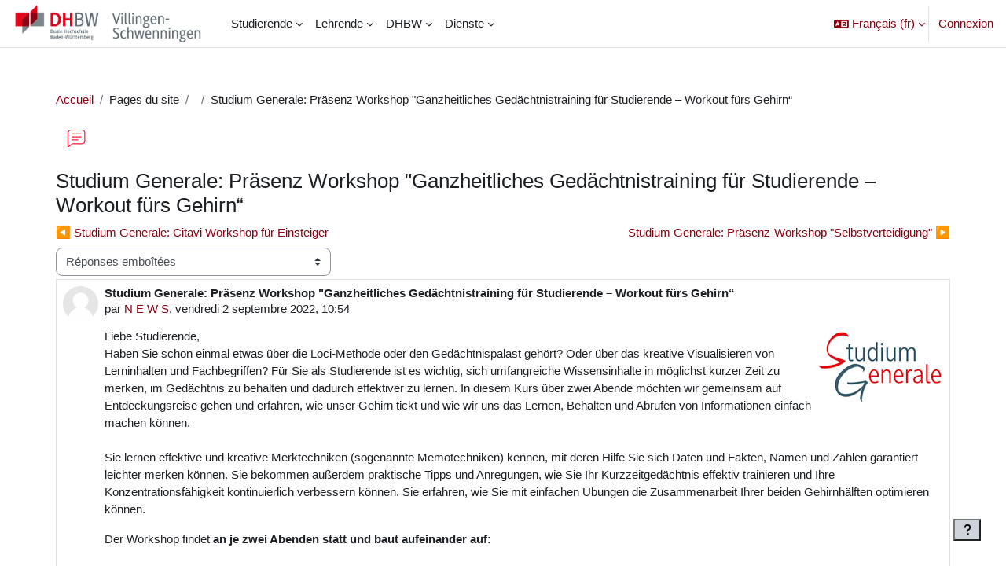

--- FILE ---
content_type: text/html; charset=utf-8
request_url: https://moodle.dhbw-vs.de/mod/forum/discuss.php?d=66575&lang=fr
body_size: 83207
content:
<!DOCTYPE html>

<html  dir="ltr" lang="fr" xml:lang="fr">
<head>
    <title>DHBW VS - moodle: Studium Generale: Präsenz Workshop &quot;Ganzheitliches Gedächtnistraining für Studierende – Workout fürs Gehirn“ | DHBW VS - moodle</title>
    <link rel="shortcut icon" href="https://moodle.dhbw-vs.de/pluginfile.php/1/theme_boost_union/favicon/64x64/1765472789/favicon-moodle.ico" />
    <style type="text/css">.admin_settingspage_tabs_with_tertiary .dropdown-toggle { font-size: 1.875rem !important; }
h2:has(+ .admin_settingspage_tabs_with_tertiary) { display: none; }</style><meta http-equiv="Content-Type" content="text/html; charset=utf-8" />
<meta name="keywords" content="moodle, DHBW VS - moodle: Studium Generale: Präsenz Workshop &quot;Ganzheitliches Gedächtnistraining für Studierende – Workout fürs Gehirn“ | DHBW VS - moodle" />
<link rel="stylesheet" type="text/css" href="https://moodle.dhbw-vs.de/theme/yui_combo.php?rollup/3.18.1/yui-moodlesimple-min.css" /><script id="firstthemesheet" type="text/css">/** Required in order to fix style inclusion problems in IE with YUI **/</script><link rel="stylesheet" type="text/css" href="https://moodle.dhbw-vs.de/theme/styles.php/boost_union/1765472789_1726741335/all" />
<script>
//<![CDATA[
var M = {}; M.yui = {};
M.pageloadstarttime = new Date();
M.cfg = {"wwwroot":"https:\/\/moodle.dhbw-vs.de","apibase":"https:\/\/moodle.dhbw-vs.de\/r.php\/api","homeurl":{},"sesskey":"HSfvOFok9E","sessiontimeout":"10800","sessiontimeoutwarning":"9000","themerev":"1765472789","slasharguments":1,"theme":"boost_union","iconsystemmodule":"core\/icon_system_fontawesome","jsrev":"1765472789","admin":"admin","svgicons":true,"usertimezone":"Europe\/Berlin","language":"fr","courseId":1,"courseContextId":2,"contextid":72070,"contextInstanceId":43764,"langrev":1769829065,"templaterev":"1765472789","siteId":1,"userId":0};var yui1ConfigFn = function(me) {if(/-skin|reset|fonts|grids|base/.test(me.name)){me.type='css';me.path=me.path.replace(/\.js/,'.css');me.path=me.path.replace(/\/yui2-skin/,'/assets/skins/sam/yui2-skin')}};
var yui2ConfigFn = function(me) {var parts=me.name.replace(/^moodle-/,'').split('-'),component=parts.shift(),module=parts[0],min='-min';if(/-(skin|core)$/.test(me.name)){parts.pop();me.type='css';min=''}
if(module){var filename=parts.join('-');me.path=component+'/'+module+'/'+filename+min+'.'+me.type}else{me.path=component+'/'+component+'.'+me.type}};
YUI_config = {"debug":false,"base":"https:\/\/moodle.dhbw-vs.de\/lib\/yuilib\/3.18.1\/","comboBase":"https:\/\/moodle.dhbw-vs.de\/theme\/yui_combo.php?","combine":true,"filter":null,"insertBefore":"firstthemesheet","groups":{"yui2":{"base":"https:\/\/moodle.dhbw-vs.de\/lib\/yuilib\/2in3\/2.9.0\/build\/","comboBase":"https:\/\/moodle.dhbw-vs.de\/theme\/yui_combo.php?","combine":true,"ext":false,"root":"2in3\/2.9.0\/build\/","patterns":{"yui2-":{"group":"yui2","configFn":yui1ConfigFn}}},"moodle":{"name":"moodle","base":"https:\/\/moodle.dhbw-vs.de\/theme\/yui_combo.php?m\/1765472789\/","combine":true,"comboBase":"https:\/\/moodle.dhbw-vs.de\/theme\/yui_combo.php?","ext":false,"root":"m\/1765472789\/","patterns":{"moodle-":{"group":"moodle","configFn":yui2ConfigFn}},"filter":null,"modules":{"moodle-core-actionmenu":{"requires":["base","event","node-event-simulate"]},"moodle-core-chooserdialogue":{"requires":["base","panel","moodle-core-notification"]},"moodle-core-dragdrop":{"requires":["base","node","io","dom","dd","event-key","event-focus","moodle-core-notification"]},"moodle-core-notification":{"requires":["moodle-core-notification-dialogue","moodle-core-notification-alert","moodle-core-notification-confirm","moodle-core-notification-exception","moodle-core-notification-ajaxexception"]},"moodle-core-notification-dialogue":{"requires":["base","node","panel","escape","event-key","dd-plugin","moodle-core-widget-focusafterclose","moodle-core-lockscroll"]},"moodle-core-notification-alert":{"requires":["moodle-core-notification-dialogue"]},"moodle-core-notification-confirm":{"requires":["moodle-core-notification-dialogue"]},"moodle-core-notification-exception":{"requires":["moodle-core-notification-dialogue"]},"moodle-core-notification-ajaxexception":{"requires":["moodle-core-notification-dialogue"]},"moodle-core-lockscroll":{"requires":["plugin","base-build"]},"moodle-core-handlebars":{"condition":{"trigger":"handlebars","when":"after"}},"moodle-core-maintenancemodetimer":{"requires":["base","node"]},"moodle-core-blocks":{"requires":["base","node","io","dom","dd","dd-scroll","moodle-core-dragdrop","moodle-core-notification"]},"moodle-core-event":{"requires":["event-custom"]},"moodle-core_availability-form":{"requires":["base","node","event","event-delegate","panel","moodle-core-notification-dialogue","json"]},"moodle-course-categoryexpander":{"requires":["node","event-key"]},"moodle-course-dragdrop":{"requires":["base","node","io","dom","dd","dd-scroll","moodle-core-dragdrop","moodle-core-notification","moodle-course-coursebase","moodle-course-util"]},"moodle-course-management":{"requires":["base","node","io-base","moodle-core-notification-exception","json-parse","dd-constrain","dd-proxy","dd-drop","dd-delegate","node-event-delegate"]},"moodle-course-util":{"requires":["node"],"use":["moodle-course-util-base"],"submodules":{"moodle-course-util-base":{},"moodle-course-util-section":{"requires":["node","moodle-course-util-base"]},"moodle-course-util-cm":{"requires":["node","moodle-course-util-base"]}}},"moodle-form-dateselector":{"requires":["base","node","overlay","calendar"]},"moodle-form-shortforms":{"requires":["node","base","selector-css3","moodle-core-event"]},"moodle-question-searchform":{"requires":["base","node"]},"moodle-question-chooser":{"requires":["moodle-core-chooserdialogue"]},"moodle-availability_completion-form":{"requires":["base","node","event","moodle-core_availability-form"]},"moodle-availability_date-form":{"requires":["base","node","event","io","moodle-core_availability-form"]},"moodle-availability_grade-form":{"requires":["base","node","event","moodle-core_availability-form"]},"moodle-availability_group-form":{"requires":["base","node","event","moodle-core_availability-form"]},"moodle-availability_grouping-form":{"requires":["base","node","event","moodle-core_availability-form"]},"moodle-availability_profile-form":{"requires":["base","node","event","moodle-core_availability-form"]},"moodle-mod_assign-history":{"requires":["node","transition"]},"moodle-mod_attendance-groupfilter":{"requires":["base","node"]},"moodle-mod_customcert-rearrange":{"requires":["dd-delegate","dd-drag"]},"moodle-mod_quiz-dragdrop":{"requires":["base","node","io","dom","dd","dd-scroll","moodle-core-dragdrop","moodle-core-notification","moodle-mod_quiz-quizbase","moodle-mod_quiz-util-base","moodle-mod_quiz-util-page","moodle-mod_quiz-util-slot","moodle-course-util"]},"moodle-mod_quiz-autosave":{"requires":["base","node","event","event-valuechange","node-event-delegate","io-form","datatype-date-format"]},"moodle-mod_quiz-quizbase":{"requires":["base","node"]},"moodle-mod_quiz-questionchooser":{"requires":["moodle-core-chooserdialogue","moodle-mod_quiz-util","querystring-parse"]},"moodle-mod_quiz-toolboxes":{"requires":["base","node","event","event-key","io","moodle-mod_quiz-quizbase","moodle-mod_quiz-util-slot","moodle-core-notification-ajaxexception"]},"moodle-mod_quiz-modform":{"requires":["base","node","event"]},"moodle-mod_quiz-util":{"requires":["node","moodle-core-actionmenu"],"use":["moodle-mod_quiz-util-base"],"submodules":{"moodle-mod_quiz-util-base":{},"moodle-mod_quiz-util-slot":{"requires":["node","moodle-mod_quiz-util-base"]},"moodle-mod_quiz-util-page":{"requires":["node","moodle-mod_quiz-util-base"]}}},"moodle-mod_scheduler-studentlist":{"requires":["base","node","event","io"]},"moodle-mod_scheduler-saveseen":{"requires":["base","node","event"]},"moodle-mod_scheduler-delselected":{"requires":["base","node","event"]},"moodle-message_airnotifier-toolboxes":{"requires":["base","node","io"]},"moodle-editor_atto-rangy":{"requires":[]},"moodle-editor_atto-editor":{"requires":["node","transition","io","overlay","escape","event","event-simulate","event-custom","node-event-html5","node-event-simulate","yui-throttle","moodle-core-notification-dialogue","moodle-editor_atto-rangy","handlebars","timers","querystring-stringify"]},"moodle-editor_atto-plugin":{"requires":["node","base","escape","event","event-outside","handlebars","event-custom","timers","moodle-editor_atto-menu"]},"moodle-editor_atto-menu":{"requires":["moodle-core-notification-dialogue","node","event","event-custom"]},"moodle-report_eventlist-eventfilter":{"requires":["base","event","node","node-event-delegate","datatable","autocomplete","autocomplete-filters"]},"moodle-report_loglive-fetchlogs":{"requires":["base","event","node","io","node-event-delegate"]},"moodle-gradereport_history-userselector":{"requires":["escape","event-delegate","event-key","handlebars","io-base","json-parse","moodle-core-notification-dialogue"]},"moodle-qbank_editquestion-chooser":{"requires":["moodle-core-chooserdialogue"]},"moodle-tool_lp-dragdrop-reorder":{"requires":["moodle-core-dragdrop"]},"moodle-assignfeedback_editpdf-editor":{"requires":["base","event","node","io","graphics","json","event-move","event-resize","transition","querystring-stringify-simple","moodle-core-notification-dialog","moodle-core-notification-alert","moodle-core-notification-warning","moodle-core-notification-exception","moodle-core-notification-ajaxexception"]},"moodle-atto_accessibilitychecker-button":{"requires":["color-base","moodle-editor_atto-plugin"]},"moodle-atto_accessibilityhelper-button":{"requires":["moodle-editor_atto-plugin"]},"moodle-atto_align-button":{"requires":["moodle-editor_atto-plugin"]},"moodle-atto_bold-button":{"requires":["moodle-editor_atto-plugin"]},"moodle-atto_charmap-button":{"requires":["moodle-editor_atto-plugin"]},"moodle-atto_clear-button":{"requires":["moodle-editor_atto-plugin"]},"moodle-atto_collapse-button":{"requires":["moodle-editor_atto-plugin"]},"moodle-atto_emojipicker-button":{"requires":["moodle-editor_atto-plugin"]},"moodle-atto_emoticon-button":{"requires":["moodle-editor_atto-plugin"]},"moodle-atto_equation-button":{"requires":["moodle-editor_atto-plugin","moodle-core-event","io","event-valuechange","tabview","array-extras"]},"moodle-atto_h5p-button":{"requires":["moodle-editor_atto-plugin"]},"moodle-atto_html-codemirror":{"requires":["moodle-atto_html-codemirror-skin"]},"moodle-atto_html-beautify":{},"moodle-atto_html-button":{"requires":["promise","moodle-editor_atto-plugin","moodle-atto_html-beautify","moodle-atto_html-codemirror","event-valuechange"]},"moodle-atto_image-button":{"requires":["moodle-editor_atto-plugin"]},"moodle-atto_indent-button":{"requires":["moodle-editor_atto-plugin"]},"moodle-atto_italic-button":{"requires":["moodle-editor_atto-plugin"]},"moodle-atto_link-button":{"requires":["moodle-editor_atto-plugin"]},"moodle-atto_managefiles-button":{"requires":["moodle-editor_atto-plugin"]},"moodle-atto_managefiles-usedfiles":{"requires":["node","escape"]},"moodle-atto_media-button":{"requires":["moodle-editor_atto-plugin","moodle-form-shortforms"]},"moodle-atto_noautolink-button":{"requires":["moodle-editor_atto-plugin"]},"moodle-atto_orderedlist-button":{"requires":["moodle-editor_atto-plugin"]},"moodle-atto_recordrtc-recording":{"requires":["moodle-atto_recordrtc-button"]},"moodle-atto_recordrtc-button":{"requires":["moodle-editor_atto-plugin","moodle-atto_recordrtc-recording"]},"moodle-atto_rtl-button":{"requires":["moodle-editor_atto-plugin"]},"moodle-atto_strike-button":{"requires":["moodle-editor_atto-plugin"]},"moodle-atto_subscript-button":{"requires":["moodle-editor_atto-plugin"]},"moodle-atto_superscript-button":{"requires":["moodle-editor_atto-plugin"]},"moodle-atto_table-button":{"requires":["moodle-editor_atto-plugin","moodle-editor_atto-menu","event","event-valuechange"]},"moodle-atto_title-button":{"requires":["moodle-editor_atto-plugin"]},"moodle-atto_ubicast-button":{"requires":["promise","moodle-editor_atto-plugin","event-valuechange"]},"moodle-atto_underline-button":{"requires":["moodle-editor_atto-plugin"]},"moodle-atto_undo-button":{"requires":["moodle-editor_atto-plugin"]},"moodle-atto_unorderedlist-button":{"requires":["moodle-editor_atto-plugin"]}}},"gallery":{"name":"gallery","base":"https:\/\/moodle.dhbw-vs.de\/lib\/yuilib\/gallery\/","combine":true,"comboBase":"https:\/\/moodle.dhbw-vs.de\/theme\/yui_combo.php?","ext":false,"root":"gallery\/1765472789\/","patterns":{"gallery-":{"group":"gallery"}}}},"modules":{"core_filepicker":{"name":"core_filepicker","fullpath":"https:\/\/moodle.dhbw-vs.de\/lib\/javascript.php\/1765472789\/repository\/filepicker.js","requires":["base","node","node-event-simulate","json","async-queue","io-base","io-upload-iframe","io-form","yui2-treeview","panel","cookie","datatable","datatable-sort","resize-plugin","dd-plugin","escape","moodle-core_filepicker","moodle-core-notification-dialogue"]},"core_comment":{"name":"core_comment","fullpath":"https:\/\/moodle.dhbw-vs.de\/lib\/javascript.php\/1765472789\/comment\/comment.js","requires":["base","io-base","node","json","yui2-animation","overlay","escape"]}},"logInclude":[],"logExclude":[],"logLevel":null};
M.yui.loader = {modules: {}};

//]]>
</script>

<meta name="robots" content="noindex" />
    <meta name="viewport" content="width=device-width, initial-scale=1.0">
</head>
<body  id="page-mod-forum-discuss" class="format-site  path-mod path-mod-forum chrome dir-ltr lang-fr yui-skin-sam yui3-skin-sam moodle-dhbw-vs-de pagelayout-incourse course-1 context-72070 cmid-43764 cm-type-forum notloggedin theme uses-drawers theme-boost-union-smartmenu nocourseindexcmicons theme_boost-union-footerbuttonall">
<div class="toast-wrapper mx-auto py-0 fixed-top" role="status" aria-live="polite"></div>
<div id="page-wrapper" class="d-print-block">

    <div>
    <a class="sr-only sr-only-focusable" href="#maincontent">Passer au contenu principal</a>
</div><script src="https://moodle.dhbw-vs.de/lib/javascript.php/1765472789/lib/polyfills/polyfill.js"></script>
<script src="https://moodle.dhbw-vs.de/theme/yui_combo.php?rollup/3.18.1/yui-moodlesimple-min.js"></script><script src="https://moodle.dhbw-vs.de/lib/javascript.php/1765472789/lib/javascript-static.js"></script>
<script>
//<![CDATA[
document.body.className += ' jsenabled';
//]]>
</script>



    
    <nav class="navbar fixed-top navbar-light bg-white navbar-expand " aria-label="Navigation du site">
        <div class="container-fluid">
            <button class="navbar-toggler aabtn d-block d-md-none px-1 my-1 border-0" data-toggler="drawers" data-action="toggle" data-target="theme_boost-drawers-primary">
                <span class="navbar-toggler-icon"></span>
                <span class="sr-only">Panneau latéral</span>
            </button>
    
            <a href="https://moodle.dhbw-vs.de/" class="navbar-brand align-items-center m-0 me-4 p-0 aabtn   d-none d-md-flex  ">
    
                    <img src="https://moodle.dhbw-vs.de/pluginfile.php/1/theme_boost_union/logocompact/300x300/1765472789/logo_mobile.png" class="logo me-1" alt="DHBW VS - moodle">
            </a>
                <div class="primary-navigation">
                    <nav class="moremenu navigation">
                        <ul id="moremenu-697e9a616b439-navbar-nav" role="menubar" class="nav more-nav navbar-nav">
                                        <li class="dropdown theme-boost-union-smartmenu-carousel nav-item  " role="none" data-forceintomoremenu="false">
                                            <a class="dropdown-toggle nav-link  " id="drop-down-697e9a616b175" role="menuitem" data-toggle="dropdown"
                                                aria-haspopup="true" aria-expanded="false" href="#" aria-controls="drop-down-menu-697e9a616b175"
                                                
                                                
                                                
                                                tabindex="-1"
                                            >
                                                Studierende
                                            </a>
                                            <div class="dropdown-menu boost-union-moremenu" role="menu" id="drop-down-menu-697e9a616b175" aria-labelledby="drop-down-697e9a616b175">
                                                <div data-toggle="smartmenu-carousel" class="carousel slide" data-touch="false" data-interval="false" data-keyboard="false">
                                                    <div class="carousel-inner">
                                                                    <a class="dropdown-item " role="menuitem" href="https://moodle.dhbw-vs.de/course/request.php" 
                                                                        title="moodle Kurs für studentische Arbeitsgruppen"
                                                                        
                                                                        data-disableactive="true"
                                                                        tabindex="-1"
                                                                    >
                                                                        Kurs beantragen
                                                                    </a>
                                                                    <a class="dropdown-item " role="menuitem" href="https://moodle.dhbw-vs.de/course/view.php?id=152" 
                                                                        title="Kurse für Studierende aller Fachrichtungen"
                                                                        
                                                                        data-disableactive="true"
                                                                        tabindex="-1"
                                                                    >
                                                                        Studium Generale
                                                                    </a>
                                                                    <a class="dropdown-item " role="menuitem" href="https://moodle.dhbw-vs.de/course/view.php?id=1273" 
                                                                        title="Neutraler Ansprechpartner für alle Studenten"
                                                                        
                                                                        data-disableactive="true"
                                                                        tabindex="-1"
                                                                    >
                                                                        Studienberatung
                                                                    </a>
                                                                    <a class="dropdown-item " role="menuitem" href="https://moodle.dhbw-vs.de/course/view.php?id=489" 
                                                                        
                                                                        
                                                                        data-disableactive="true"
                                                                        tabindex="-1"
                                                                    >
                                                                        StuV
                                                                    </a>
                                                                    <a class="dropdown-item " role="menuitem" href="https://moodle.dhbw-vs.de/course/view.php?id=122" 
                                                                        
                                                                        
                                                                        data-disableactive="true"
                                                                        tabindex="-1"
                                                                    >
                                                                        International Office
                                                                    </a>
                                                                    <a class="dropdown-item " role="menuitem" href="https://moodle.dhbw-vs.de/course/view.php?id=449" 
                                                                        
                                                                        
                                                                        data-disableactive="true"
                                                                        tabindex="-1"
                                                                    >
                                                                        Most Wanted Information
                                                                    </a>
                                                                <div class="dropdown-divider"></div>
                                                                    <a class="dropdown-item " role="menuitem" href="https://moodle.dhbw-vs.de/theme/boost_union/pages/aboutus.php" 
                                                                        title="Ansprechpartner im ESC (moodle, eLearning)"
                                                                        
                                                                        data-disableactive="true"
                                                                        tabindex="-1"
                                                                    >
                                                                        Support
                                                                    </a>
                                                    </div>
                                                </div>
                                            </div>
                                        </li>
                                        <li class="dropdown theme-boost-union-smartmenu-carousel nav-item  " role="none" data-forceintomoremenu="false">
                                            <a class="dropdown-toggle nav-link  " id="drop-down-697e9a616b1dd" role="menuitem" data-toggle="dropdown"
                                                aria-haspopup="true" aria-expanded="false" href="#" aria-controls="drop-down-menu-697e9a616b1dd"
                                                
                                                
                                                
                                                tabindex="-1"
                                            >
                                                Lehrende
                                            </a>
                                            <div class="dropdown-menu boost-union-moremenu" role="menu" id="drop-down-menu-697e9a616b1dd" aria-labelledby="drop-down-697e9a616b1dd">
                                                <div data-toggle="smartmenu-carousel" class="carousel slide" data-touch="false" data-interval="false" data-keyboard="false">
                                                    <div class="carousel-inner">
                                                                    <a class="dropdown-item " role="menuitem" href="https://www.dhbw-vs.de/files/content/01_UEBER_UNS/05_Zentrale_Einrichtungen/Rechenzentrum/Freischaltungs-Antrag.pdf" 
                                                                        
                                                                        
                                                                        data-disableactive="true"
                                                                        tabindex="-1"
                                                                    >
                                                                        Benutzerkonto beantragen
                                                                    </a>
                                                                    <a class="dropdown-item " role="menuitem" href="https://moodle.dhbw-vs.de/course/request.php" 
                                                                        
                                                                        
                                                                        data-disableactive="true"
                                                                        tabindex="-1"
                                                                    >
                                                                        Kurs beantragen
                                                                    </a>
                                                                <div class="dropdown-divider"></div>
                                                                    <a class="dropdown-item " role="menuitem" href="https://moodle.dhbw-vs.de/course/view.php?id=4286" 
                                                                        
                                                                        
                                                                        data-disableactive="true"
                                                                        tabindex="-1"
                                                                    >
                                                                        How To
                                                                    </a>
                                                                <div class="dropdown-divider"></div>
                                                                    <a class="dropdown-item " role="menuitem" href="https://moodle.dhbw-vs.de/theme/boost_union/pages/aboutus.php" 
                                                                        title="Ansprechpartner im ESC (moodle, eLearning)"
                                                                        
                                                                        data-disableactive="true"
                                                                        tabindex="-1"
                                                                    >
                                                                        Support
                                                                    </a>
                                                    </div>
                                                </div>
                                            </div>
                                        </li>
                                        <li class="dropdown theme-boost-union-smartmenu-carousel nav-item  " role="none" data-forceintomoremenu="false">
                                            <a class="dropdown-toggle nav-link  " id="drop-down-697e9a616b203" role="menuitem" data-toggle="dropdown"
                                                aria-haspopup="true" aria-expanded="false" href="#" aria-controls="drop-down-menu-697e9a616b203"
                                                
                                                
                                                
                                                tabindex="-1"
                                            >
                                                DHBW
                                            </a>
                                            <div class="dropdown-menu boost-union-moremenu" role="menu" id="drop-down-menu-697e9a616b203" aria-labelledby="drop-down-697e9a616b203">
                                                <div data-toggle="smartmenu-carousel" class="carousel slide" data-touch="false" data-interval="false" data-keyboard="false">
                                                    <div class="carousel-inner">
                                                                    <a class="dropdown-item " role="menuitem" href="https://www.dhbw-vs.de/studierende/serviceeinrichtungen/bibliothek/datenbanken.html" 
                                                                        title="Datenbanken der Hochschulbilbliothek"
                                                                        
                                                                        data-disableactive="true"
                                                                        tabindex="-1"
                                                                    >
                                                                        Bib: Datenbanken
                                                                    </a>
                                                                    <a class="dropdown-item " role="menuitem" href="https://bsz.ibs-bw.de/aDISWeb/app?service=direct%2F0%2FHome%2F%24DirectLink&amp;sp=SOPAC22" 
                                                                        
                                                                        
                                                                        data-disableactive="true"
                                                                        tabindex="-1"
                                                                    >
                                                                        Bib: Konto/Recherche
                                                                    </a>
                                                                <div class="dropdown-divider"></div>
                                                                    <a class="dropdown-item " role="menuitem" href="https://www.dhbw-vs.de" target="_blank" 
                                                                        title="Homepage der DHBW Villingen-Schwenningen"
                                                                        
                                                                        data-disableactive="true"
                                                                        tabindex="-1"
                                                                    >
                                                                        DHBW VS Homepage
                                                                    </a>
                                                                    <a class="dropdown-item " role="menuitem" href="http://www.dhbw.de/die-dhbw/dokumente.html#Bekanntmachungen%22%20target=%22_blank" 
                                                                        title="Amtliche Bekanntmachungen auf der Homepage der DHBW"
                                                                        
                                                                        data-disableactive="true"
                                                                        tabindex="-1"
                                                                    >
                                                                        DHBW Amtliche Bekanntmachungen
                                                                    </a>
                                                    </div>
                                                </div>
                                            </div>
                                        </li>
                                        <li class="dropdown theme-boost-union-smartmenu-carousel nav-item boost-union-smartmenu  card-form-square card-size-tiny    " role="none" data-forceintomoremenu="false">
                                            <a class="dropdown-toggle nav-link  " id="drop-down-697e9a616b439" role="menuitem" data-toggle="dropdown"
                                                aria-haspopup="true" aria-expanded="false" href="#" aria-controls="drop-down-menu-697e9a616b439"
                                                
                                                
                                                
                                                tabindex="-1"
                                            >
                                                Dienste
                                            </a>
                                            <div class="dropdown-menu boost-union-moremenu" role="menu" id="drop-down-menu-697e9a616b439" aria-labelledby="drop-down-697e9a616b439">
                                                <div data-toggle="smartmenu-carousel" class="carousel slide" data-touch="false" data-interval="false" data-keyboard="false">
                                                    <div class="carousel-inner">
                                                        <div id="carousel-item-main" class="carousel-item active" role="menu" tabindex="-1">
                                                            
                                                            
                                                                    <a href="https://moodle.dhbw-vs.de/mod/forum/view.php?id=12381" class="dropdown-item  boost-union-smartmenuitem    d-lg-inline-flex  d-md-inline-flex  d-inline-flex  card-text-below  menu-item-static " role="menuitem" tabindex="-1"  >
                                                                            
                                                                        IT Service: FAQ
                                                                    </a>
                                                                
                                                                    <a href="https://moodle.dhbw-vs.de/course/view.php?id=663" class="dropdown-item  boost-union-smartmenuitem    d-lg-inline-flex  d-md-inline-flex  d-inline-flex  card-text-below  menu-item-static " role="menuitem" tabindex="-1"  >
                                                                            
                                                                        IT Service: Support
                                                                    </a>
                                                                
                                                                    <a href="https://upload.dhbw-vs.de/ticket/" class="dropdown-item  boost-union-smartmenuitem    d-lg-inline-flex  d-md-inline-flex  d-inline-flex  card-text-below  menu-item-static " role="menuitem" tabindex="-1"  target="__blank" >
                                                                            
                                                                        IT Service: Helpdesk
                                                                    </a>
                                                                
                                                                    <a href="https://moodle.dhbw.de/course/view.php?id=11807" class="dropdown-item  boost-union-smartmenuitem    d-lg-inline-flex  d-md-inline-flex  d-inline-flex  card-text-below  menu-item-static " role="menuitem" tabindex="-1"  target="__blank" >
                                                                            
                                                                        KI ChatBot
                                                                    </a>
                                                                
                                                                    <a href="https://moodle.dhbw-vs.de/theme/boost_union/pages/help.php" class="dropdown-item  boost-union-smartmenuitem    d-lg-inline-flex  d-md-inline-flex  d-inline-flex  card-text-below  menu-item-static " role="menuitem" tabindex="-1"  >
                                                                            
                                                                        KI ChatBot - Login-Info
                                                                    </a>
                                                                
                                                                    <a href="https://modoboa.dhbw-vs.de" class="dropdown-item  boost-union-smartmenuitem    d-lg-inline-flex  d-md-inline-flex  d-inline-flex  card-text-below  menu-item-static " role="menuitem" tabindex="-1"  target="__blank" >
                                                                            
                                                                        E-Mail (Modoboa)
                                                                    </a>
                                                                
                                                                    <a href="https://umfragen.dhbw-vs.de/admin/admin.php" class="dropdown-item  boost-union-smartmenuitem    d-lg-inline-flex  d-md-inline-flex  d-inline-flex  card-text-below  menu-item-static " role="menuitem" tabindex="-1"  target="__blank" >
                                                                            
                                                                        Online Umfragen (LimeSurvey)
                                                                    </a>
                                                                
                                                            
                                                        </div>
                                                    </div>
                                                </div>
                                            </div>
                                        </li>
                                <li role="none" class="nav-item dropdown dropdownmoremenu d-none" data-region="morebutton">
                                    <a class="dropdown-toggle nav-link " href="#" id="moremenu-dropdown-697e9a616b439" role="menuitem" data-toggle="dropdown" aria-haspopup="true" aria-expanded="false" tabindex="-1">
                                        Plus
                                    </a>
                                    <ul class="dropdown-menu dropdown-menu-left" data-region="moredropdown" aria-labelledby="moremenu-dropdown-697e9a616b439" role="menu">
                                    </ul>
                                </li>
                        </ul>
                    </nav>
                </div>
    
            <ul class="navbar-nav d-none d-md-flex my-1 px-1">
                <!-- page_heading_menu -->
                
            </ul>
    
            <div id="usernavigation" class="navbar-nav ms-auto h-100">
                    <div class="langmenu">
                        <div class="dropdown show">
                            <a href="#" role="button" id="lang-menu-toggle" data-toggle="dropdown" aria-label="Langue" aria-haspopup="true" aria-controls="lang-action-menu" class="btn dropdown-toggle">
                                <i class="icon fa fa-language fa-fw me-1" aria-hidden="true"></i>
                                <span class="langbutton">
                                    Français ‎(fr)‎
                                </span>
                                <b class="caret"></b>
                            </a>
                            <div role="menu" aria-labelledby="lang-menu-toggle" id="lang-action-menu" class="dropdown-menu dropdown-menu-right">
                                        <a href="https://moodle.dhbw-vs.de/mod/forum/discuss.php?d=66575&amp;lang=de" class="dropdown-item ps-5" role="menuitem" 
                                                lang="de" >
                                            Deutsch ‎(de)‎
                                        </a>
                                        <a href="https://moodle.dhbw-vs.de/mod/forum/discuss.php?d=66575&amp;lang=en" class="dropdown-item ps-5" role="menuitem" 
                                                lang="en" >
                                            English ‎(en)‎
                                        </a>
                                        <a href="https://moodle.dhbw-vs.de/mod/forum/discuss.php?d=66575&amp;lang=es" class="dropdown-item ps-5" role="menuitem" 
                                                lang="es" >
                                            Español - Internacional ‎(es)‎
                                        </a>
                                        <a href="#" class="dropdown-item ps-5" role="menuitem" aria-current="true"
                                                >
                                            Français ‎(fr)‎
                                        </a>
                            </div>
                        </div>
                    </div>
                    <div class="divider border-start h-75 align-self-center mx-1"></div>
                
                <div class="d-flex align-items-stretch usermenu-container" data-region="usermenu">
                        <div class="usermenu">
                                <span class="login ps-2">
                                        <a href="https://moodle.dhbw-vs.de/login/index.php">Connexion</a>
                                </span>
                        </div>
                </div>
                
    
            </div>
        </div>
    </nav>
    
<div  class="drawer   drawer-left  drawer-primary d-print-none not-initialized" data-region="fixed-drawer" id="theme_boost-drawers-primary" data-preference="" data-state="show-drawer-primary" data-forceopen="0" data-close-on-resize="1">
    <div class="drawerheader">
        <button
            class="btn drawertoggle icon-no-margin hidden"
            data-toggler="drawers"
            data-action="closedrawer"
            data-target="theme_boost-drawers-primary"
            data-toggle="tooltip"
            data-placement="right"
            title="Fermer le tiroir"
        >
            <i class="icon fa fa-xmark fa-fw " aria-hidden="true" ></i>
        </button>
        <a
            href="https://moodle.dhbw-vs.de/"
            title="DHBW VS - moodle"
            data-region="site-home-link"
            class="aabtn text-reset d-flex align-items-center py-1 h-100 d-md-none"
        >
                        <img src="https://moodle.dhbw-vs.de/pluginfile.php/1/theme_boost_union/logocompact/300x300/1765472789/logo_mobile.png" class="logo py-1 h-100" alt="DHBW VS - moodle">

        </a>
        <div class="drawerheadercontent hidden">
            
        </div>
    </div>
    <div class="drawercontent drag-container" data-usertour="scroller">
                <div class="list-group">
                    
                    <a id="drop-down-1" href="#" class=" list-group-item list-group-item-action icons-collapse-expand collapsed d-flex" title="" data-toggle="collapse" data-target="#drop-down-menu-1" aria-expanded="false" aria-controls="drop-down-menu-1">
                        Studierende
                        <span class="ms-auto expanded-icon icon-no-margin mx-2">
                            <i class="icon fa fa-chevron-down fa-fw " aria-hidden="true" ></i>
                            <span class="sr-only">
                                Replier
                            </span>
                        </span>
                        <span class="ms-auto collapsed-icon icon-no-margin mx-2">
                            <i class="icon fa fa-chevron-right fa-fw " aria-hidden="true" ></i>
                            <span class="sr-only">
                                Déplier
                            </span>
                        </span>
                    </a>
                    <div class="collapse list-group-item p-0 border-0" role="menu" id="drop-down-menu-1" aria-labelledby="drop-down-1">
                            <!-- Third level child support - Custom -->
                    
                                    <a href="https://moodle.dhbw-vs.de/course/request.php"  class="ps-5 bg-light list-group-item list-group-item-action " >
                    
                                        Kurs beantragen
                                    </a>
                    
                            <!-- Third level child support - Custom -->
                    
                                    <a href="https://moodle.dhbw-vs.de/course/view.php?id=152"  class="ps-5 bg-light list-group-item list-group-item-action " >
                    
                                        Studium Generale
                                    </a>
                    
                            <!-- Third level child support - Custom -->
                    
                                    <a href="https://moodle.dhbw-vs.de/course/view.php?id=1273"  class="ps-5 bg-light list-group-item list-group-item-action " >
                    
                                        Studienberatung
                                    </a>
                    
                            <!-- Third level child support - Custom -->
                    
                                    <a href="https://moodle.dhbw-vs.de/course/view.php?id=489"  class="ps-5 bg-light list-group-item list-group-item-action " >
                    
                                        StuV
                                    </a>
                    
                            <!-- Third level child support - Custom -->
                    
                                    <a href="https://moodle.dhbw-vs.de/course/view.php?id=122"  class="ps-5 bg-light list-group-item list-group-item-action " >
                    
                                        International Office
                                    </a>
                    
                            <!-- Third level child support - Custom -->
                    
                                    <a href="https://moodle.dhbw-vs.de/course/view.php?id=449"  class="ps-5 bg-light list-group-item list-group-item-action " >
                    
                                        Most Wanted Information
                                    </a>
                    
                            <!-- Third level child support - Custom -->
                    
                    
                            <!-- Third level child support - Custom -->
                    
                                    <a href="https://moodle.dhbw-vs.de/theme/boost_union/pages/aboutus.php"  class="ps-5 bg-light list-group-item list-group-item-action " >
                    
                                        Support
                                    </a>
                    
                    </div>
                    
                    <a id="drop-down-19" href="#" class=" list-group-item list-group-item-action icons-collapse-expand collapsed d-flex" title="" data-toggle="collapse" data-target="#drop-down-menu-19" aria-expanded="false" aria-controls="drop-down-menu-19">
                        Lehrende
                        <span class="ms-auto expanded-icon icon-no-margin mx-2">
                            <i class="icon fa fa-chevron-down fa-fw " aria-hidden="true" ></i>
                            <span class="sr-only">
                                Replier
                            </span>
                        </span>
                        <span class="ms-auto collapsed-icon icon-no-margin mx-2">
                            <i class="icon fa fa-chevron-right fa-fw " aria-hidden="true" ></i>
                            <span class="sr-only">
                                Déplier
                            </span>
                        </span>
                    </a>
                    <div class="collapse list-group-item p-0 border-0" role="menu" id="drop-down-menu-19" aria-labelledby="drop-down-19">
                            <!-- Third level child support - Custom -->
                    
                                    <a href="https://www.dhbw-vs.de/files/content/01_UEBER_UNS/05_Zentrale_Einrichtungen/Rechenzentrum/Freischaltungs-Antrag.pdf"  class="ps-5 bg-light list-group-item list-group-item-action " >
                    
                                        Benutzerkonto beantragen
                                    </a>
                    
                            <!-- Third level child support - Custom -->
                    
                                    <a href="https://moodle.dhbw-vs.de/course/request.php"  class="ps-5 bg-light list-group-item list-group-item-action " >
                    
                                        Kurs beantragen
                                    </a>
                    
                            <!-- Third level child support - Custom -->
                    
                    
                            <!-- Third level child support - Custom -->
                    
                                    <a href="https://moodle.dhbw-vs.de/course/view.php?id=4286"  class="ps-5 bg-light list-group-item list-group-item-action " >
                    
                                        How To
                                    </a>
                    
                            <!-- Third level child support - Custom -->
                    
                    
                            <!-- Third level child support - Custom -->
                    
                                    <a href="https://moodle.dhbw-vs.de/theme/boost_union/pages/aboutus.php"  class="ps-5 bg-light list-group-item list-group-item-action " >
                    
                                        Support
                                    </a>
                    
                    </div>
                    
                    <a id="drop-down-33" href="#" class=" list-group-item list-group-item-action icons-collapse-expand collapsed d-flex" title="" data-toggle="collapse" data-target="#drop-down-menu-33" aria-expanded="false" aria-controls="drop-down-menu-33">
                        DHBW
                        <span class="ms-auto expanded-icon icon-no-margin mx-2">
                            <i class="icon fa fa-chevron-down fa-fw " aria-hidden="true" ></i>
                            <span class="sr-only">
                                Replier
                            </span>
                        </span>
                        <span class="ms-auto collapsed-icon icon-no-margin mx-2">
                            <i class="icon fa fa-chevron-right fa-fw " aria-hidden="true" ></i>
                            <span class="sr-only">
                                Déplier
                            </span>
                        </span>
                    </a>
                    <div class="collapse list-group-item p-0 border-0" role="menu" id="drop-down-menu-33" aria-labelledby="drop-down-33">
                            <!-- Third level child support - Custom -->
                    
                                    <a href="https://www.dhbw-vs.de/studierende/serviceeinrichtungen/bibliothek/datenbanken.html"  class="ps-5 bg-light list-group-item list-group-item-action " >
                    
                                        Bib: Datenbanken
                                    </a>
                    
                            <!-- Third level child support - Custom -->
                    
                                    <a href="https://bsz.ibs-bw.de/aDISWeb/app?service=direct%2F0%2FHome%2F%24DirectLink&amp;sp=SOPAC22"  class="ps-5 bg-light list-group-item list-group-item-action " >
                    
                                        Bib: Konto/Recherche
                                    </a>
                    
                            <!-- Third level child support - Custom -->
                    
                    
                            <!-- Third level child support - Custom -->
                    
                                    <a href="https://www.dhbw-vs.de" target="_blank"  class="ps-5 bg-light list-group-item list-group-item-action " >
                    
                                        DHBW VS Homepage
                                    </a>
                    
                            <!-- Third level child support - Custom -->
                    
                                    <a href="http://www.dhbw.de/die-dhbw/dokumente.html#Bekanntmachungen%22%20target=%22_blank"  class="ps-5 bg-light list-group-item list-group-item-action " >
                    
                                        DHBW Amtliche Bekanntmachungen
                                    </a>
                    
                    </div>
                    
                    <a id="drop-down-697e9a616a640" href="#" class=" list-group-item list-group-item-action icons-collapse-expand collapsed d-flex" title="" data-toggle="collapse" data-target="#drop-down-menu-697e9a616a640" aria-expanded="false" aria-controls="drop-down-menu-697e9a616a640">
                        Dienste
                        <span class="ms-auto expanded-icon icon-no-margin mx-2">
                            <i class="icon fa fa-chevron-down fa-fw " aria-hidden="true" ></i>
                            <span class="sr-only">
                                Replier
                            </span>
                        </span>
                        <span class="ms-auto collapsed-icon icon-no-margin mx-2">
                            <i class="icon fa fa-chevron-right fa-fw " aria-hidden="true" ></i>
                            <span class="sr-only">
                                Déplier
                            </span>
                        </span>
                    </a>
                    <div class="collapse list-group-item p-0 border-0" role="menu" id="drop-down-menu-697e9a616a640" aria-labelledby="drop-down-697e9a616a640">
                            <!-- Third level child support - Custom -->
                    
                                    <a href="https://moodle.dhbw-vs.de/mod/forum/view.php?id=12381"  class="ps-5 bg-light list-group-item list-group-item-action  boost-union-smartmenuitem    d-lg-inline-flex  d-md-inline-flex  d-inline-flex  card-text-below  menu-item-static " >
                    
                                        IT Service: FAQ
                                    </a>
                    
                            <!-- Third level child support - Custom -->
                    
                                    <a href="https://moodle.dhbw-vs.de/course/view.php?id=663"  class="ps-5 bg-light list-group-item list-group-item-action  boost-union-smartmenuitem    d-lg-inline-flex  d-md-inline-flex  d-inline-flex  card-text-below  menu-item-static " >
                    
                                        IT Service: Support
                                    </a>
                    
                            <!-- Third level child support - Custom -->
                    
                                    <a href="https://upload.dhbw-vs.de/ticket/"  class="ps-5 bg-light list-group-item list-group-item-action  boost-union-smartmenuitem    d-lg-inline-flex  d-md-inline-flex  d-inline-flex  card-text-below  menu-item-static "  target="__blank" >
                    
                                        IT Service: Helpdesk
                                    </a>
                    
                            <!-- Third level child support - Custom -->
                    
                                    <a href="https://moodle.dhbw.de/course/view.php?id=11807"  class="ps-5 bg-light list-group-item list-group-item-action  boost-union-smartmenuitem    d-lg-inline-flex  d-md-inline-flex  d-inline-flex  card-text-below  menu-item-static "  target="__blank" >
                    
                                        KI ChatBot
                                    </a>
                    
                            <!-- Third level child support - Custom -->
                    
                                    <a href="https://moodle.dhbw-vs.de/theme/boost_union/pages/help.php"  class="ps-5 bg-light list-group-item list-group-item-action  boost-union-smartmenuitem    d-lg-inline-flex  d-md-inline-flex  d-inline-flex  card-text-below  menu-item-static " >
                    
                                        KI ChatBot - Login-Info
                                    </a>
                    
                            <!-- Third level child support - Custom -->
                    
                                    <a href="https://modoboa.dhbw-vs.de"  class="ps-5 bg-light list-group-item list-group-item-action  boost-union-smartmenuitem    d-lg-inline-flex  d-md-inline-flex  d-inline-flex  card-text-below  menu-item-static "  target="__blank" >
                    
                                        E-Mail (Modoboa)
                                    </a>
                    
                            <!-- Third level child support - Custom -->
                    
                                    <a href="https://umfragen.dhbw-vs.de/admin/admin.php"  class="ps-5 bg-light list-group-item list-group-item-action  boost-union-smartmenuitem    d-lg-inline-flex  d-md-inline-flex  d-inline-flex  card-text-below  menu-item-static "  target="__blank" >
                    
                                        Online Umfragen (LimeSurvey)
                                    </a>
                    
                    </div>
        </div>

    </div>
</div>


    <div id="page" data-region="mainpage" data-usertour="scroller" class="drawers   drag-container">



        <div class="main-inner-wrapper main-inner-outside-none main-inner-outside-nextmaincontent">

        <div id="topofscroll" class="main-inner">
            <div class="drawer-toggles d-flex">
            </div>
            
            
            <header id="page-header" class="header-maxwidth d-print-none">
    <div class="w-100">
        <div class="d-flex flex-wrap">
            <div id="page-navbar">
                <nav aria-label="Fil d’Ariane">
    <ol class="breadcrumb">
                <li class="breadcrumb-item">
                    <a href="https://moodle.dhbw-vs.de/"
                        
                        
                        
                    >
                        Accueil
                    </a>
                </li>
        
                <li class="breadcrumb-item">
                    <span >
                        Pages du site
                    </span>
                </li>
        
                <li class="breadcrumb-item">
                    <a href="https://moodle.dhbw-vs.de/mod/forum/view.php?id=43764"
                        
                        title="Forum"
                        
                    >
                          
                    </a>
                </li>
        
                <li class="breadcrumb-item">
                    <span >
                        Studium Generale: Präsenz Workshop "Ganzheitliches Gedächtnistraining für Studierende – Workout fürs Gehirn“
                    </span>
                </li>
        </ol>
</nav>
            </div>
            <div class="ms-auto d-flex">
                
            </div>
            <div id="course-header">
                
            </div>
        </div>
                <div class="d-flex align-items-center">
                        <div class="me-auto">
                            <div class="page-context-header d-flex flex-wrap align-items-center mb-2">
    <div class="page-header-image">
        <div class="collaboration activityiconcontainer icon-size-6 modicon_forum"><img class="icon activityicon " aria-hidden="true" src="https://moodle.dhbw-vs.de/theme/image.php/boost_union/forum/1765472789/monologo?filtericon=1" alt="" /></div>
    </div>
    <div class="page-header-headings">
        <h1 class="h2 mb-0">  </h1>
    </div>
</div>
                        </div>
                    <div class="header-actions-container ms-auto" data-region="header-actions-container">
                            <div class="header-action ms-2"></div>
                    </div>
                </div>
    </div>
</header>
            <div id="page-content" class="pb-3 d-print-block">
                <div id="region-main-box">
                    <div id="region-main">

                        <span class="notifications" id="user-notifications"></span>
                            <span id="maincontent"></span>
                            <div class="activity-header" data-for="page-activity-header"></div>
                        
                        <div role="main"><h3 class="discussionname">Studium Generale: Präsenz Workshop "Ganzheitliches Gedächtnistraining für Studierende – Workout fürs Gehirn“</h3><div id="discussion-container-697e9a6173a63697e9a616896a6" data-content="forum-discussion">
    <div class="discussion-nav clearfix"><ul><li class="prev-discussion"><a aria-label="Discussion précédente : Studium Generale: Citavi Workshop für Einsteiger" class="btn btn-link" href="https://moodle.dhbw-vs.de/mod/forum/discuss.php?d=66561">&#x25C0;&#xFE0E; Studium Generale: Citavi Workshop für Einsteiger</a></li><li class="next-discussion"><a aria-label="Discussion suivante : Studium Generale: Präsenz-Workshop &quot;Selbstverteidigung&quot;" class="btn btn-link" href="https://moodle.dhbw-vs.de/mod/forum/discuss.php?d=66589">Studium Generale: Präsenz-Workshop "Selbstverteidigung" &#x25B6;&#xFE0E;</a></li></ul></div>

    <div class="d-flex flex-column flex-sm-row mb-1">
        <div></div>
        <div class=""><div class="singleselect d-inline-block">
    <form method="get" action="https://moodle.dhbw-vs.de/mod/forum/discuss.php" id="mode">
            <input type="hidden" name="d" value="66575">
            <label for="single_select697e9a616896a5" class="accesshide">
                Type d’affichage
            </label>
        <select  id="single_select697e9a616896a5" class="custom-select singleselect" name="mode"
                 >
                    <option  value="1" >Réponses en ligne, la plus ancienne en premier</option>
                    <option  value="-1" >Réponses en ligne, la plus récente en premier</option>
                    <option  value="2" >Réponses en fils de discussions</option>
                    <option  value="3" selected>Réponses emboîtées</option>
        </select>
        <noscript>
            <input type="submit" class="btn btn-secondary ms-1" value="Valider">
        </noscript>
    </form>
</div></div>
        <div class="ms-2"></div>
    </div>


<article
        id="p75011"
        class="forum-post-container mb-2"
        data-post-id="75011"
        data-region="post"
        data-target="75011-target"
        tabindex="0"
        aria-labelledby="post-header-75011-697e9a6170b8e697e9a616896a4"
        aria-describedby="post-content-75011"
    >
        <div
            class="d-flex border p-2 mb-2 forumpost focus-target  firstpost starter"
            aria-label='Studium Generale: Präsenz Workshop &quot;Ganzheitliches Gedächtnistraining für Studierende – Workout fürs Gehirn“ de N E W S'
            data-post-id="75011" data-content="forum-post"
        >
            
    
            <div class="d-flex flex-column w-100"  data-region-content="forum-post-core">
                <header id="post-header-75011-697e9a6170b8e697e9a616896a4" class="mb-2 header row d-flex">
                            <div class="me-2" style="width: 45px;">
                                    <img
                                        class="rounded-circle w-100"
                                        src="https://moodle.dhbw-vs.de/theme/image.php/boost_union/core/1765472789/u/f1"
                                        alt="Avatar N E W S"
                                        aria-hidden="true"
                                        title="Avatar N E W S"
                                    >
                            </div>
                    <div class="d-flex flex-column">
                            <h3 class="h6 font-weight-bold mb-0" data-region-content="forum-post-core-subject" data-reply-subject="Re: Studium Generale: Präsenz Workshop &quot;Ganzheitliches Gedächtnistraining für Studierende – Workout fürs Gehirn“" >Studium Generale: Präsenz Workshop "Ganzheitliches Gedächtnistraining für Studierende – Workout fürs Gehirn“</h3>
                            <div class="mb-3" tabindex="-1">
                                par <a href="https://moodle.dhbw-vs.de/user/view.php?id=6586&course=1">N E W S</a>, <time datetime="2022-09-02T10:54:47+02:00">vendredi 2 septembre 2022, 10:54</time>
                        </div>
                            <span class="sr-only">Nombre de réponses : 0</span>
                    </div>
                </header>
    
                <div class="d-flex body-content-container">
                            <div class="me-2 author-groups-container" style="width: 45px; flex-shrink: 0">
                            </div>
    
                    <div class="no-overflow w-100 content-alignment-container">
                        <div id="post-content-75011" class="post-content-container">
                            <img src="https://moodle.dhbw-vs.de/pluginfile.php/72070/mod_forum/post/75011/Studium%20Generale%20Logo_klein.png" alt="" class="img-fluid atto_image_button_right" width="160" height="100" />
<p>Liebe Studierende,<br /> Haben Sie schon einmal etwas über die Loci-Methode oder den Gedächtnispalast gehört? Oder über das kreative Visualisieren von Lerninhalten und Fachbegriffen? Für Sie als Studierende ist es wichtig, sich umfangreiche Wissensinhalte
    in möglichst kurzer Zeit zu merken, im Gedächtnis zu behalten und dadurch effektiver zu lernen. In diesem Kurs über zwei Abende möchten wir gemeinsam auf Entdeckungsreise gehen und erfahren, wie unser Gehirn tickt und wie wir uns das Lernen, Behalten
    und Abrufen von Informationen einfach machen können.
    <br />
    <br /> Sie lernen effektive und kreative Merktechniken (sogenannte Memotechniken) kennen, mit deren Hilfe Sie sich Daten und Fakten, Namen und Zahlen garantiert leichter merken können. Sie bekommen außerdem praktische Tipps und Anregungen, wie Sie Ihr
    Kurzzeitgedächtnis effektiv trainieren und Ihre Konzentrationsfähigkeit kontinuierlich verbessern können. Sie erfahren, wie Sie mit einfachen Übungen die Zusammenarbeit Ihrer beiden Gehirnhälften optimieren können. <br /></p>

<p>Der Workshop findet <strong>an je zwei Abenden statt und baut
aufeinander auf:<br />
</strong><br />
    <u>Termine:</u><br /> Donnerstag 15. September von 18.00 Uhr -21.00 Uhr<br /> Donnerstag 22. September von 18.00 Uhr -21.00 Uhr <br /></p>

<p>Teilnehmeranzahl: max. 12 <br />Anmeldeschluss:   Montag 12.09.2022 <br /></p>

<p>Falls Sie angemeldet sind an der Veranstaltung aber nicht teilnehmen können, melden Sie sich bitte rechtzeitig, <strong>spätestens aber drei
Tage</strong> vor der Veranstaltung, unter <a href="mailto:studiumgenerale@dhbw-vs.de">studiumgenerale@dhbw-vs.de</a> ab. Damit geben Sie Ihren Platz für andere Studierende von der Warteliste frei. Danke. <br /></p>

<p>Alle weiteren Informationen finden Sie in<strong><a href="https://moodle.dhbw-vs.de/course/view.php?id=152">
Moodle</a></strong><strong>.</strong> <br /></p>

<p>Viele Grüße<br /> Ihr Studium Generale</p>
                        </div>
    
    
    
                            
    
    
                                <div class="d-flex flex-wrap">
                                        <div
                                            class="post-actions d-flex align-self-end justify-content-end flex-wrap ms-auto p-1"
                                            data-region="post-actions-container"
                                            role="menubar"
                                            aria-label='Studium Generale: Präsenz Workshop &quot;Ganzheitliches Gedächtnistraining für Studierende – Workout fürs Gehirn“ de N E W S'
                                            aria-controls="p75011"
                                        >
                                                    <a
                                                        data-region="post-action"
                                                        href="https://moodle.dhbw-vs.de/mod/forum/discuss.php?d=66575#p75011"
                                                        class="btn btn-link"
                                                        title="Lien permanent vers ce message"
                                                        aria-label="Lien permanent vers ce message"
                                                        role="menuitem"
                                                    >
                                                        Permalien
                                                    </a>
                                        </div>
                                </div>
    
                            
                    </div>
                </div>
            </div>
        </div>
    
        <div class="indent" data-region="replies-container">
        </div>
    </article>

<div class="discussion-nav clearfix"><ul><li class="prev-discussion"><a aria-label="Discussion précédente : Studium Generale: Citavi Workshop für Einsteiger" class="btn btn-link" href="https://moodle.dhbw-vs.de/mod/forum/discuss.php?d=66561">&#x25C0;&#xFE0E; Studium Generale: Citavi Workshop für Einsteiger</a></li><li class="next-discussion"><a aria-label="Discussion suivante : Studium Generale: Präsenz-Workshop &quot;Selbstverteidigung&quot;" class="btn btn-link" href="https://moodle.dhbw-vs.de/mod/forum/discuss.php?d=66589">Studium Generale: Präsenz-Workshop "Selbstverteidigung" &#x25B6;&#xFE0E;</a></li></ul></div>
</div></div>
                        <div class="mt-5 mb-1 activity-navigation container-fluid">
<div class="row">
    <div class="col-md-4">        <div class="float-start">
                <a href="https://moodle.dhbw-vs.de/mod/url/view.php?id=1348&forceview=1" id="prev-activity-link" class="btn btn-link" >&#x25C0;&#xFE0E; Online-Kurs beantragen</a>

        </div>
</div>
    <div class="col-md-4">        <div class="mdl-align">
            <div class="urlselect">
    <form method="post" action="https://moodle.dhbw-vs.de/course/jumpto.php" class="d-flex flex-wrap align-items-center" id="url_select_f697e9a616896a3">
        <input type="hidden" name="sesskey" value="HSfvOFok9E">
            <label for="jump-to-activity" class="sr-only">
                Aller à…
            </label>
        <select  id="jump-to-activity" class="custom-select urlselect" name="jump"
                 >
                    <option value="" selected >Aller à…</option>
                    <option value="/mod/page/view.php?id=982&amp;forceview=1"  >Datenschutzerklärung</option>
                    <option value="/mod/url/view.php?id=1348&amp;forceview=1"  >Online-Kurs beantragen</option>
        </select>
            <noscript>
                <input type="submit" class="btn btn-secondary ms-1" value="Valider">
            </noscript>
    </form>
</div>

        </div>
</div>
    <div class="col-md-4">        <div class="float-end">
            
        </div>
</div>
</div>
</div>
                        

                    </div>
                </div>
            </div>
        </div>

        </div>



        
        <footer id="page-footer" class="footer-popover bg-white">
            <div data-region="footer-container-popover">
                    <button class="btn btn-icon bg-secondary icon-no-margin btn-footer-popover" data-action="footer-popover" aria-label="Afficher le pied de page">
                        <i class="icon fa fa-question fa-fw " aria-hidden="true" ></i>
                    </button>
                <div id="boost-union-footer-buttons">
                </div>
            </div>
                <div class="footer-content-popover container" data-region="footer-content-popover">
                        <div class="footer-section p-3 border-bottom">
                            <div class="logininfo">
                                <div class="logininfo">Non connecté. (<a href="https://moodle.dhbw-vs.de/login/index.php">Connexion</a>)</div>
                            </div>
                        </div>
                    <div class="tool_usertours-resettourcontainer"></div>
                    
                    <script>
//<![CDATA[
var require = {
    baseUrl : 'https://moodle.dhbw-vs.de/lib/requirejs.php/1765472789/',
    // We only support AMD modules with an explicit define() statement.
    enforceDefine: true,
    skipDataMain: true,
    waitSeconds : 0,

    paths: {
        jquery: 'https://moodle.dhbw-vs.de/lib/javascript.php/1765472789/lib/jquery/jquery-3.7.1.min',
        jqueryui: 'https://moodle.dhbw-vs.de/lib/javascript.php/1765472789/lib/jquery/ui-1.13.2/jquery-ui.min',
        jqueryprivate: 'https://moodle.dhbw-vs.de/lib/javascript.php/1765472789/lib/requirejs/jquery-private'
    },

    // Custom jquery config map.
    map: {
      // '*' means all modules will get 'jqueryprivate'
      // for their 'jquery' dependency.
      '*': { jquery: 'jqueryprivate' },

      // 'jquery-private' wants the real jQuery module
      // though. If this line was not here, there would
      // be an unresolvable cyclic dependency.
      jqueryprivate: { jquery: 'jquery' }
    }
};

//]]>
</script>
<script src="https://moodle.dhbw-vs.de/lib/javascript.php/1765472789/lib/requirejs/require.min.js"></script>
<script>
//<![CDATA[
M.util.js_pending("core/first");
require(['core/first'], function() {
require(['core/prefetch'])
;
M.util.js_pending('filter_mathjaxloader/loader'); require(['filter_mathjaxloader/loader'], function(amd) {amd.configure({"mathjaxconfig":"MathJax.Hub.Config({\r\n    config: [\"Accessible.js\", \"Safe.js\"],\r\n    errorSettings: { message: [\"!\"] },\r\n    skipStartupTypeset: true,\r\n    messageStyle: \"none\"\r\n});\r\n","lang":"fr"}); M.util.js_complete('filter_mathjaxloader/loader');});;
require(["media_videojs/loader"], function(loader) {
    loader.setUp('fr');
});;
M.util.js_pending('filter_glossary/autolinker'); require(['filter_glossary/autolinker'], function(amd) {amd.init(); M.util.js_complete('filter_glossary/autolinker');});;
function legacy_activity_onclick_handler_1(e) { e.halt(); window.open('https://moodle.dhbw-vs.de/mod/page/view.php?id=982&inpopup=1', '', 'width=620,height=450,toolbar=no,location=no,menubar=no,copyhistory=no,status=no,directories=no,scrollbars=yes,resizable=yes'); return false; };
M.util.js_pending('block_settings/settingsblock'); require(['block_settings/settingsblock'], function(amd) {amd.init("123179", null); M.util.js_complete('block_settings/settingsblock');});;
M.util.js_pending('theme_boost_union/backtotopbutton'); require(['theme_boost_union/backtotopbutton'], function(amd) {amd.init(); M.util.js_complete('theme_boost_union/backtotopbutton');});;
M.util.js_pending('theme_boost_union/footerbuttons'); require(['theme_boost_union/footerbuttons'], function(amd) {amd.init(); M.util.js_complete('theme_boost_union/footerbuttons');});;

    require(['core/moremenu'], function(moremenu) {
        moremenu(document.querySelector('#moremenu-697e9a616b439-navbar-nav'));
    });
;

    require(['core/usermenu'], function(UserMenu) {
        UserMenu.init();
    });
;

M.util.js_pending('theme_boost/drawers:load');
require(['theme_boost/drawers'], function() {
    M.util.js_complete('theme_boost/drawers:load');
});
;

        require(['jquery', 'core/custom_interaction_events'], function($, CustomEvents) {
            CustomEvents.define('#jump-to-activity', [CustomEvents.events.accessibleChange]);
            $('#jump-to-activity').on(CustomEvents.events.accessibleChange, function() {
                if ($(this).val()) {
                    $('#url_select_f697e9a616896a3').submit();
                }
            });
        });
    ;

require(['theme_boost/footer-popover'], function(FooterPopover) {
    FooterPopover.init();
});
;

M.util.js_pending('theme_boost/loader');
require(['theme_boost/loader', 'theme_boost/drawer', 'theme_boost_union/smartmenu'], function(Loader, Drawer, SmartMenu) {
    Drawer.init();
    M.util.js_complete('theme_boost/loader');

SmartMenu.init();
});
;

require(['jquery', 'core/custom_interaction_events'], function($, CustomEvents) {
    CustomEvents.define('#single_select697e9a616896a5', [CustomEvents.events.accessibleChange]);
    $('#single_select697e9a616896a5').on(CustomEvents.events.accessibleChange, function() {
        var ignore = $(this).find(':selected').attr('data-ignore');
        if (typeof ignore === typeof undefined) {
            $('#mode').submit();
        }
    });
});
;

require(
[
    'jquery',
    'core/templates',
    'mod_forum/discussion',
    'mod_forum/posts_list',
    'mod_forum/lock_toggle',
    'mod_forum/favourite_toggle',
    'mod_forum/pin_toggle',
    'mod_forum/subscription_toggle'
],
function(
    $,
    Templates,
    Discussion,
    PostsList,
    LockToggle,
    FavouriteToggle,
    Pin,
    SubscribeToggle
) {
    var root = $("[data-content='forum-discussion']");
    Discussion.init(root);
    PostsList.init(root, "");
    root = $('[data-container="discussion-tools"]');
    LockToggle.init(root, true);
    FavouriteToggle.init(root, true, function(toggleElement, context) {
        return Templates.render('mod_forum/discussion_favourite_toggle', context)
            .then(function(html, js) {
                return Templates.replaceNode(toggleElement, html, js);
            });
    });
    Pin.init(root, true, function(toggleElement, context) {
        return Templates.render('mod_forum/discussion_pin_toggle', context)
            .then(function(html, js) {
                return Templates.replaceNode(toggleElement, html, js);
            });
    });
    SubscribeToggle.init(root, true, function(toggleElement, context) {
        return Templates.render('mod_forum/discussion_subscription_toggle', context)
            .then(function(html, js) {
                return Templates.replaceNode(toggleElement, html, js);
            });
    });
});
;
M.util.js_pending('core/notification'); require(['core/notification'], function(amd) {amd.init(72070, []); M.util.js_complete('core/notification');});;
M.util.js_pending('core/log'); require(['core/log'], function(amd) {amd.setConfig({"level":"warn"}); M.util.js_complete('core/log');});;
M.util.js_pending('core/page_global'); require(['core/page_global'], function(amd) {amd.init(); M.util.js_complete('core/page_global');});;
M.util.js_pending('core/utility'); require(['core/utility'], function(amd) {M.util.js_complete('core/utility');});;
M.util.js_pending('core/storage_validation'); require(['core/storage_validation'], function(amd) {amd.init(null); M.util.js_complete('core/storage_validation');});
    M.util.js_complete("core/first");
});
//]]>
</script>
<script src="https://cdn.jsdelivr.net/npm/mathjax@2.7.9/MathJax.js?delayStartupUntil=configured"></script>
<script>
//<![CDATA[
M.str = {"moodle":{"lastmodified":"Modifi\u00e9 le","name":"Nom","error":"Erreur","info":"Information","yes":"Oui","no":"Non","cancel":"Annuler","confirm":"Confirmer","areyousure":"Voulez-vous vraiment continuer\u00a0?","closebuttontitle":"Fermer","unknownerror":"Erreur inconnue","file":"Fichier","url":"URL","collapseall":"Tout replier","expandall":"Tout d\u00e9plier"},"repository":{"type":"Type","size":"Taille","invalidjson":"Cha\u00eene JSON non valide","nofilesattached":"Aucun fichier joint","filepicker":"S\u00e9lecteur de fichiers","logout":"D\u00e9connexion","nofilesavailable":"Aucun fichier disponible","norepositoriesavailable":"D\u00e9sol\u00e9, aucun de vos d\u00e9p\u00f4ts actuels ne peut retourner de fichiers dans le format requis.","fileexistsdialogheader":"Le fichier existe","fileexistsdialog_editor":"Un fichier de ce nom a d\u00e9j\u00e0 \u00e9t\u00e9 joint au texte que vous modifiez.","fileexistsdialog_filemanager":"Un fichier de ce nom a d\u00e9j\u00e0 \u00e9t\u00e9 joint","renameto":"Renommer \u00e0 \u00ab\u00a0{$a}\u00a0\u00bb","referencesexist":"Il y a {$a} liens qui pointent vers ce fichier","select":"S\u00e9lectionnez"},"admin":{"confirmdeletecomments":"Voulez-vous vraiment supprimer les commentaires s\u00e9lectionn\u00e9s\u00a0?","confirmation":"Confirmation"},"debug":{"debuginfo":"Info de d\u00e9bogage","line":"Ligne","stacktrace":"Trace de la pile"},"langconfig":{"labelsep":"&nbsp;"}};
//]]>
</script>
<script>
//<![CDATA[
(function() {M.util.help_popups.setup(Y);
 M.util.js_pending('random697e9a616896a7'); Y.on('domready', function() { M.util.js_complete("init");  M.util.js_complete('random697e9a616896a7'); });
})();
//]]>
</script>

                </div>
        
            <div class="footer-content-debugging footer-dark bg-dark text-light">
                <div class="container-fluid footer-dark-inner">
                    
                </div>
            </div>
        
        </footer>
        
            <div id="footnote" class="py-3">
                <div class="container-fluid px-0">
                    
                </div>
                    <div class="container-fluid px-0">
                            <span class="theme_boost_union_footnote_link theme_boost_union_footnote_aboutuslink pe-2 me-2">
                                <a href="https://moodle.dhbw-vs.de/theme/boost_union/pages/aboutus.php">ESC Team</a>
                            </span>
                            <span class="theme_boost_union_footnote_link theme_boost_union_footnote_imprintlink pe-2 me-2">
                                <a href="https://moodle.dhbw-vs.de/theme/boost_union/pages/imprint.php">Impressum</a>
                            </span>
                            <span class="theme_boost_union_footnote_link theme_boost_union_footnote_contactlink pe-2 me-2">
                                <a href="https://moodle.dhbw-vs.de/theme/boost_union/pages/contact.php">Kontakt</a>
                            </span>
                            <span class="theme_boost_union_footnote_link theme_boost_union_footnote_page1link pe-2 me-2">
                                <a href="https://moodle.dhbw-vs.de/theme/boost_union/pages/page1.php">Datenschutzerklärung</a>
                            </span>
                    </div>
            </div>
    </div>
    
</div>


</body></html>